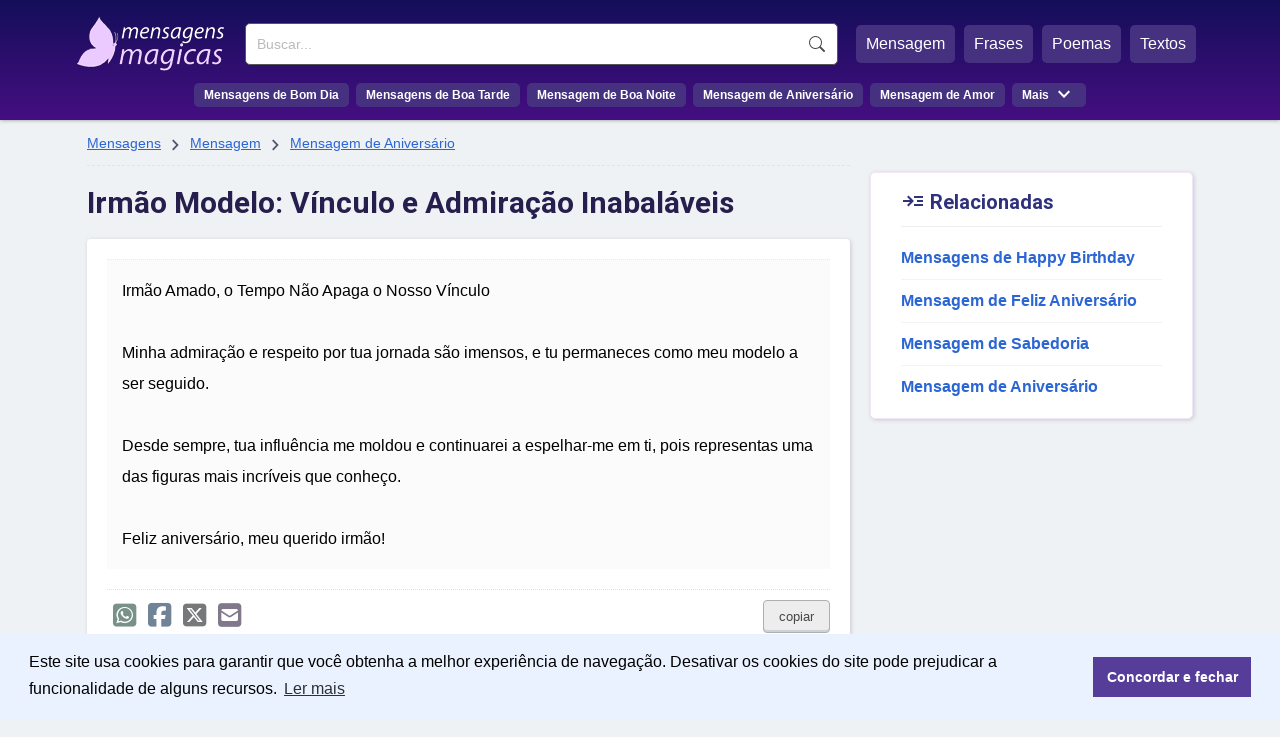

--- FILE ---
content_type: text/html; charset=UTF-8
request_url: https://www.mensagensmagicas.com.br/irmao-modelo-vinculo-admiracao-inabalaveis.html
body_size: 6340
content:
<!doctype html>
<html lang="pt-BR">
<head>
<meta charset="UTF-8" />
<link href="https://static.mensagensmagicas.com/assets/fa/css/fontawesome.min.css" rel="stylesheet" />
<link href="https://static.mensagensmagicas.com/assets/fa/css/brands.min.css" rel="stylesheet" />
<link href="https://static.mensagensmagicas.com/assets/fa/css/solid.min.css" rel="stylesheet" />
<link href="https://fonts.googleapis.com/css2?family=Material+Symbols+Outlined" rel="stylesheet" />
<link href="https://fonts.googleapis.com/css2?family=Roboto:wght@100;300;400;500;700;900&display=swap" rel="stylesheet">
<link rel="stylesheet" href="https://cdn.jsdelivr.net/npm/bootstrap@3.4.1/dist/css/bootstrap.min.css" integrity="sha384-HSMxcRTRxnN+Bdg0JdbxYKrThecOKuH5zCYotlSAcp1+c8xmyTe9GYg1l9a69psu" crossorigin="anonymous">
<link rel="stylesheet" href="https://static.mensagensmagicas.com/css/style.css" type="text/css" />
<link rel="preconnect" href="https://fonts.gstatic.com/" crossorigin="">
<link rel="preconnect" href="https://www.googletagmanager.com">
<link rel="preconnect" href="https://www.google-analytics.com">
<link rel="stylesheet" type="text/css" href="https://cdn.jsdelivr.net/npm/cookieconsent@3/build/cookieconsent.min.css" />
<script src="https://cdn.jsdelivr.net/npm/cookieconsent@3/build/cookieconsent.min.js" data-cfasync="false"></script>
<title>Irmão Modelo: Vínculo e Admiração Inabaláveis</title>
<meta name="description" content="Irmão Amado, o Tempo Não Apaga o Nosso Vínculo Minha admiração e respeito por tua jornada são imensos, e tu permaneces como meu modelo a...">
<link rel="canonical" href="https://www.mensagensmagicas.com.br/irmao-modelo-vinculo-admiracao-inabalaveis.html">
<meta property="og:title" content="Irmão Modelo: Vínculo e Admiração Inabaláveis" />
<meta property="og:type" content="website" />
<meta property="og:url" content="https://www.mensagensmagicas.com.br/irmao-modelo-vinculo-admiracao-inabalaveis.html" />
<meta property="og:image" content="https://static.mensagensmagicas.com/img/layout/mensagensmagicas.jpg" />
<meta property="og:site_name" content="Mensagens Mágicas" />
<meta property="og:description" content="Irmão Amado, o Tempo Não Apaga o Nosso Vínculo Minha admiração e respeito por tua jornada são imensos, e tu permaneces como meu modelo a ser seguido. Desde sempre, tua influência me moldou e continuarei a espelhar-me em ti, pois..." />
<meta property="og:locale" content="pt_BR" />
<meta property="fb:app_id" content="972687801044201">
<link rel="shortcut icon" href="/favicon.ico" type="image/x-icon">
<link rel="icon" href="/favicon.ico" type="image/x-icon">
<link rel="apple-touch-icon" sizes="180x180" href="/apple-touch-icon.png">
<link rel="icon" type="image/png" sizes="32x32" href="/favicon-32x32.png">
<link rel="icon" type="image/png" sizes="16x16" href="/favicon-16x16.png">
<link rel="manifest" href="/site.webmanifest">
<meta name="viewport" content="width=device-width, initial-scale=1.0">
<meta name="robots" content="index,follow">

<script async src="https://pagead2.googlesyndication.com/pagead/js/adsbygoogle.js?client=ca-pub-1419215931203698"
     crossorigin="anonymous"></script>
	 
<!--<script src="https://ajax.googleapis.com/ajax/libs/jquery/1.11.0/jquery.min.js"></script>-->
<!--<script src="https://kit.fontawesome.com/baca506055.js" crossorigin="anonymous"></script>-->


<script>
function openNav() {
	var sfield = document.getElementById("sfield");
	var fmenu = document.getElementById("featured_menu");
	var menu = document.getElementById("menu");
	var menumore = document.getElementsByClassName("menu-more")[0];
	var mmmitems = document.getElementsByClassName("mm-items")[0];
	
	var menuicon = document.getElementsByClassName('menu_icon')[0];

	
	if (menu.getBoundingClientRect().height > 0) {
		sfield.style.display ="";
		menu.style.display ="";
		fmenu.style.display ="";
		menuicon.innerHTML = '☰ MENU';
		
	} else {
		sfield.style.display ="inline-block";
		menu.style.display ="inline-block";
		fmenu.style.display ="inline-block";
		menuicon.innerHTML = 'X FECHAR';
		
	}
	
	/*sfield.setAttribute('id', 'sfield_mob');
	fmenu.setAttribute('id', 'featured_menu_mob');
	menu.setAttribute('id', 'menu_mob');
	menumore.setAttribute('class', 'menu-more-mob');
	mmmitems.setAttribute('class', 'mm-items-mob');*/

	/*sfield.style.display ="block";
	fmenu.style.display="block";
	menu.style.display="block";
	
	fmenu.('li').style.display = 'block';
	menu.querySelectorAll('li').style.display = 'block';*/
	
  //document.getElementById("mySidenav").style.width = "250px";
}

function closeNav() {
  document.getElementById("mySidenav").style.width = "0";
}
</script>
<!-- Google tag (gtag.js) --><script async src="https://www.googletagmanager.com/gtag/js?id=G-J823TJTD27"></script><script>window.dataLayer = window.dataLayer || []; function gtag(){dataLayer.push(arguments);} gtag('js', new Date()); gtag('config', 'G-J823TJTD27');</script>
</head>

<body>
<style>


@media only screen and (max-width: 1140px) {

/*	#featured_menu {
		width:100%;		
		display:none;
	}
	
	#sfield {
		width:100%;
		display:none;
	}

	#menu {
		width:100%;
		display:none;
	}
	.menu_icon {
		display: block;
		position: relative;
		font-size: 28px;
		cursor: pointer;
		color: #fff;
		float: right;
		top: 22px;
		
	}*/
	
	
}

</style>
<header id="top">
<div class="header-layer">
<div id="top-header">
	<span class="menu_icon" onclick="openNav()">☰ MENU</span>
	<div id="logo">
		<a href="/" title="Mensagens | Início" style="display:block"><div class="logo"></div></a>
	</div>
	<div id="menu-wrap">
		<div id="menu-wrap-in">
		<div id="sfield">
		<!--<input name="tcode" id="search_field" type="text" placeholder="Buscar mensagem...">-->
		<!--<button type="button" class="btn btn-link"><span class="glyphicon glyphicon-search"></span></button>-->
		<!--<input id="search_btn" value="Buscar" onclick="go();">-->
		<form action='https://www.mensagensmagicas.com.br/buscar/' method="get">
		<input type="search" name="q" placeholder="Buscar..." required>
		<input name="sf" value="head_search" type="hidden">
		<button type="submit">Buscar</button>
		</form>
		</div>
		<nav id="featured_menu"><ul><li><a href="/mensagem/">Mensagem</a></li> <li><a href="/frases/">Frases</a></li> <li><a href="/poemas/">Poemas</a></li> <li><a href="/textos/">Textos</a></li></ul></nav>
		<nav id="menu">
		<ul><li><a href="/bom-dia/">Mensagens de Bom Dia</a></li> 
		<li><a href="/boa-tarde/">Mensagens de Boa Tarde</a></li> 
		<li><a href="/boa-noite/">Mensagem de Boa Noite</a></li> 
		<li><a href="/aniversario/">Mensagem de Aniversário</a></li> 
		<li><a href="/amor/">Mensagem de Amor</a></li>
		<li class="menu-more"><span>Mais</span> <span class="menu-more-symbol material-symbols-outlined"></span>
		<ul class="mm-items">
		<li><a href="/amigos/">Mensagem para Amigos</a></li>
		<li><a href="/agradecimento/">Mensagem de Agradecimento</a></li>
		<li><a href="/reflexao/">Mensagem de Reflexão</a></li>
		<li><a href="/motivacao/">Mensagem de Motivação</a></li>
		<li><a href="/otimismo/">Mensagem de Otimismo</a></li>
		<li><a href="/carinho/">Mensagem de Carinho</a></li>
		</ul>
		</nav>
		</div>
	</div>
</div>


<div style="clear:both"></div>

</header>

<script>
function page_search() {
	var search_text = document.querySelector('#header_search').value;
	
	if (search_text !== '') {
		async function postData() {
			return new Promise(resolve => {
				var link = 'https://www.mensagensmagicas.com.br/search.php?r=header_search';
				var xhr = new XMLHttpRequest();         
				xhr.open('POST',link , true);
				xhr.setRequestHeader('Content-Type', 'application/json; charset=UTF-8');           
				var sir = setInterval(() => {             
					if (xhr.readyState === 4 && xhr.status === 200) {                 
						/*var res = JSON.parse(xhr.response);                 
						console.log(res);*/
						response = xhr.response;
						if (response != '') {
							clearInterval(sir);                     
							resolve(response);
							//getDivId.querySelector('#response').innerHTML = response;
						}             
					}           
				}, 100);                       
				xhr.send(JSON.stringify(search_text));     
			}); 
		} postData();
	}
}
</script><main>
	<article id="left_block">
		<header>
		<nav class="breadcrumbs" aria-label="Breadcrumb"><a href="/">Mensagens</a> <span class="menu-more-symbol material-symbols-outlined breadsymbol">&#xe5cc;</span> <a href=/mensagem/>Mensagem</a> <span class="menu-more-symbol material-symbols-outlined breadsymbol">&#xe5cc;</span> <a href=/aniversario/>Mensagem de Aniversário</a></nav><h1>Irmão Modelo: Vínculo e Admiração Inabaláveis</h1>
		</header>
		<section class="content">
		<div class="message" style="padding-top: 20px;">
		<div class="msg-content-wrap"><div id="msg-171773" style="border-top: none;" class="msg-content ct-4 pg-sing ps-main" data-url="https://www.mensagensmagicas.com.br/irmao-modelo-vinculo-admiracao-inabalaveis.html">Irmão Amado, o Tempo Não Apaga o Nosso Vínculo<br><br>
Minha admiração e respeito por tua jornada são imensos, e tu permaneces como meu modelo a ser seguido.<br><br>
Desde sempre, tua influência me moldou e continuarei a espelhar-me em ti, pois representas uma das figuras mais incríveis que conheço.<br><br>
Feliz aniversário, meu querido irmão!</div></div>		<div class="social"><div class="icons"><button title="Compartilhar | WhatsApp" class="social-btn fa-brands fa-square-whatsapp"></button><button title="Compartilhar | Facebook" class="social-btn fa-brands fa-square-facebook"></button><button title="Compartilhar | X/Twitter" class="social-btn fa-brands fa-square-x-twitter"></button><button title="Enviar por e-mail" class="social-btn fa-solid fa-square-envelope"></button></div><div class="copy-btn"><button title="Copiar Texto" id="bt-171773">copiar</button></div></div>
		</div>
		<p style="margin-top:30px;color: #261e4d;font-size: 10pt;border-bottom: 1px dotted #b7bec3;padding-bottom: 5px;display: block;">MENSAGENS RELACIONADAS</p><div class="message"><h2 class="msg-title"><a href="/feliz-aniversario-celebracao-orgulho-irmao-amado.html">Feliz Aniversário: Celebração e Orgulho do Irmão Amado</a></h2><div class="msg-content-wrap"><div id="msg-170513" class="msg-content ct-4 pg-sing ps-main" data-url="https://www.mensagensmagicas.com.br/feliz-aniversario-celebracao-orgulho-irmao-amado.html">Meu irmão caçula, meu irmão amado, que a vida sempre caminhe ao seu lado e que a alegria jamais se distancie. Felicitações por mais um ciclo repleto de descobertas e sorrisos!<br><br>Sinto orgulho de você e do significado que tem para mim. Mais que irmão, és uma pessoa incrivelmente especial e altruísta. Um ser que amarei para sempre.<br><br>É momento de festejar, então solte-se e celebre, dance, declare ao mundo sua felicidade e brilho. Confesso que isso me traz tranquilidade e um sorriso imenso na alma.<br><br>Feliz aniversário, meu irmão.</div></div><div class="social"><div class="icons"><button title="Compartilhar | WhatsApp" class="social-btn fa-brands fa-square-whatsapp"></button><button title="Compartilhar | Facebook" class="social-btn fa-brands fa-square-facebook"></button><button title="Compartilhar | X/Twitter" class="social-btn fa-brands fa-square-x-twitter"></button><button title="Enviar por e-mail" class="social-btn fa-solid fa-square-envelope"></button></div><div class="copy-btn"><button title="Copiar Texto" id="bt-170513">copiar</button></div></div></div><div class="message"><h2 class="msg-title"><a href="/comemorando-aniversario-melhor-irmao.html">Comemorando o Aniversário do Melhor Irmão</a></h2><div class="msg-content-wrap"><div id="msg-169349" class="msg-content ct-4 pg-sing ps-main" data-url="https://www.mensagensmagicas.com.br/comemorando-aniversario-melhor-irmao.html">Fui agraciada com o irmão mais incrível deste mundo, e isso me faz sentir gratidão a cada amanhecer. Hoje, porém, minha gratidão se multiplica, pois é o dia em que você soma mais um ano à sua jornada. <br><br>Parabéns, querido irmão! Rogo ao Senhor que seu dia transborde de felicidade e que sua existência seja repleta de conquistas. Desejo que nosso vínculo fraterno se intensifique com o passar dos anos. <br><br>Muitos vivas e alegrias sem fim, irmão! Meu coração transborda de amor por você.</div></div><div class="social"><div class="icons"><button title="Compartilhar | WhatsApp" class="social-btn fa-brands fa-square-whatsapp"></button><button title="Compartilhar | Facebook" class="social-btn fa-brands fa-square-facebook"></button><button title="Compartilhar | X/Twitter" class="social-btn fa-brands fa-square-x-twitter"></button><button title="Enviar por e-mail" class="social-btn fa-solid fa-square-envelope"></button></div><div class="copy-btn"><button title="Copiar Texto" id="bt-169349">copiar</button></div></div></div><div class="message"><h2 class="msg-title"><a href="/abraco-palavras-aniversario.html">Abraço em Palavras no Seu Aniversário</a></h2><div class="msg-content-wrap"><div id="msg-171271" class="msg-content ct-4 pg-sing ps-main" data-url="https://www.mensagensmagicas.com.br/abraco-palavras-aniversario.html">Meu amado e generoso irmão mais velho, hoje desejo te ofertar palavras verdadeiras vindas diretamente do meu coração. Que seu aniversário seja repleto de alegria junto àqueles que te fazem sorrir. Felicitações, querido irmão!<br><br>Talvez eu nunca tenha expressado, mas desde minhas mais antigas memórias, meu desejo é espelhar-me em você. É uma admiração quase oculta, contudo intensa, extremamente intensa. Cada passo seu, cada movimento, tudo o que você realiza serve de inspiração para mim.<br><br>Possivelmente, por ser meu irmão mais velho, não sei ao certo, mas sinceramente, eu te adoro com toda a essência do meu ser. Por isso, estou na torcida para que hoje e para sempre, você encontre paz e sinta-se pleno com tudo ao seu redor.<br><br>Feliz aniversário, meu irmão!<br>
Um abraço apertado e cheio de sentimento.</div></div><div class="social"><div class="icons"><button title="Compartilhar | WhatsApp" class="social-btn fa-brands fa-square-whatsapp"></button><button title="Compartilhar | Facebook" class="social-btn fa-brands fa-square-facebook"></button><button title="Compartilhar | X/Twitter" class="social-btn fa-brands fa-square-x-twitter"></button><button title="Enviar por e-mail" class="social-btn fa-solid fa-square-envelope"></button></div><div class="copy-btn"><button title="Copiar Texto" id="bt-171271">copiar</button></div></div></div><div class="message"><h2 class="msg-title"><a href="/feliz-aniversario-irmao-querido-jubilo-uniao.html">Feliz Aniversário, Irmão Querido: Júbilo e União</a></h2><div class="msg-content-wrap"><div id="msg-171858" class="msg-content ct-4 pg-sing ps-main" data-url="https://www.mensagensmagicas.com.br/feliz-aniversario-irmao-querido-jubilo-uniao.html">Parabéns, meu querido irmão, por mais um ciclo que se completa. Tenho por ti um carinho imenso, meu irmão mais velho, e não há nada que eu não fizesse por você. Que sua caminhada seja repleta de júbilo e felicidade ilimitada. <br><br>É um alívio imenso sentir sua presença todos os dias, partilhar da mesma essência, sermos irmãos para sempre. Sinto orgulho e uma admiração profunda por ti, meu mano.<br><br>Desejo que a vida te brinde com sorrisos na mesma medida em que seus sonhos se concretizam. E que continue a envelhecer com essa graça, mantendo-se sempre jovial e esperançoso. Feliz aniversário, irmão!</div></div><div class="social"><div class="icons"><button title="Compartilhar | WhatsApp" class="social-btn fa-brands fa-square-whatsapp"></button><button title="Compartilhar | Facebook" class="social-btn fa-brands fa-square-facebook"></button><button title="Compartilhar | X/Twitter" class="social-btn fa-brands fa-square-x-twitter"></button><button title="Enviar por e-mail" class="social-btn fa-solid fa-square-envelope"></button></div><div class="copy-btn"><button title="Copiar Texto" id="bt-171858">copiar</button></div></div></div><div class="message"><h2 class="msg-title"><a href="/homenagem-exemplo-irmao.html">Homenagem ao Meu Exemplo de Irmão</a></h2><div class="msg-content-wrap"><div id="msg-171715" class="msg-content ct-4 pg-sing ps-main" data-url="https://www.mensagensmagicas.com.br/homenagem-exemplo-irmao.html">Como expressar o que sinto por esse aniversariante? Você transcende a definição de irmão mais velho, pois é o meu maior modelo a seguir. Em cada momento de necessidade, sua presença era minha certeza, e faltam-me palavras para expressar minha gratidão por tudo o que já realizou em meu favor.<br><br>Meu desejo é que seu dia transborde felicidade, pois é merecedor de todas as coisas maravilhosas. Tenha certeza de que estarei sempre aqui para você, assim como você inúmeras vezes esteve comigo. Que a felicidade seja sua companheira constante, meu amado irmão, hoje e em todos os dias que virão.<br><br>Parabéns pelo seu dia!</div></div><div class="social"><div class="icons"><button title="Compartilhar | WhatsApp" class="social-btn fa-brands fa-square-whatsapp"></button><button title="Compartilhar | Facebook" class="social-btn fa-brands fa-square-facebook"></button><button title="Compartilhar | X/Twitter" class="social-btn fa-brands fa-square-x-twitter"></button><button title="Enviar por e-mail" class="social-btn fa-solid fa-square-envelope"></button></div><div class="copy-btn"><button title="Copiar Texto" id="bt-171715">copiar</button></div></div></div>		</section>
	</article>

	<section id="sidewid">
	
	<div class="popcats"><p><span style="top:5px;" class="popicon material-symbols-outlined">&#xef6d;</span> Relacionadas</p>
		<hr style="margin-top:0">
		<ul><li><a href="/happy-birthday/">Mensagens de Happy Birthday</a></li><li><a href="/mensagem-feliz-aniversario/">Mensagem de Feliz Aniversário</a></li><li><a href="/mensagem-sabedoria/">Mensagem de Sabedoria</a></li><li><a href="/aniversario/">Mensagem de Aniversário</a></li>
		</ul>
		</div>		
	</section>
	
</main>
<script>
let socialBtns = document.querySelectorAll(".social button");
let optsArr = {};
optsArr[0] = {};
socialBtns.forEach(function(btn) {
	btn.addEventListener("click", function() {
		classEl = this.className;
		
		message = this.closest('.message');
		console.log(message);
		messageCt = message.querySelector('.msg-content');
		dataUrl = messageCt.getAttribute('data-url');
		dataRefId = messageCt.id;
		dataRefCl = messageCt.className;
		dataRefClSp = dataRefCl.split(' ');
		dataRefCt = dataRefClSp[1];
		dataPg = dataRefClSp[2];
		dataPs = dataRefClSp[3];

		if (classEl.indexOf('social-btn') != -1) {
			action = 'share';
			dataTitle = '';
			dataTxt = '';
						
			if (typeof message.querySelectorAll('.msg-title')[0] !== 'undefined') {
				dataTitle = message.querySelectorAll('.msg-title')[0].innerText;
			} else {
				dataTitle = document.querySelector('h1').innerText;				
			}
			if (typeof message.querySelectorAll('.msg-content')[0] !== 'undefined') {
				dataTxt = message.querySelectorAll('.msg-content')[0].innerHTML;
				dataTxt = dataTxt.replace(/(<br>)/g, '%0D%0A');
			}
			//dataId = this.closest('div.message').querySelector('.msg-content').getAttribute('data-url');
			//dataUrl = this.closest('div.message').querySelector('.msg-content').getAttribute('data-url');

			if (classEl.indexOf('whatsapp') != -1) {
				window.open('https://api.whatsapp.com/send?text='+dataUrl);
			}
			if (classEl.indexOf('facebook') != -1) {
				window.open('https://www.facebook.com/sharer/sharer.php?u='+dataUrl);
			}
			if (classEl.indexOf('twitter') != -1) {
				
				dataTxtShort = dataTxt.slice(0, 150) + ' (...)';

				window.open('https://twitter.com/intent/tweet?url='+dataUrl+'&text='+dataTxtShort);
			}
			if (classEl.indexOf('envelope') != -1) {
				window.open('mailto:?subject='+dataTitle+'&body='+dataTxt +'%0D%0A%0D%0A'+ dataUrl+'%0D%0A%0D%0A');
			}
		} else if (classEl.indexOf('copytxt') != 1) {
			action = 'copy';
			var id = this.id;
			//console.log(id);
			//var msgid = 'msg-' + id;
			var r = document.createRange();
			r.selectNode(document.getElementById(dataRefId));
			window.getSelection().removeAllRanges();
			window.getSelection().addRange(r);
			try {
				document.execCommand('copy');
				window.getSelection().removeAllRanges();
				//console.log('Copied: ' + r);
				btn = document.getElementById(id);
				btn.setAttribute('class','copied');
				btn.innerText = 'copiado!';
				
			} catch (err) {
				btn.innerText = 'erro!';
				//console.log('Unable to copy!');
			}

			setTimeout (function(){
				document.querySelectorAll('.copied').forEach(element => {
					element.innerText = 'copiar';
					element.removeAttribute('class');
				});
			}, 5000);
		}
		
		if (typeof action !== 'undefined') {
			//ctId = document.querySelector('.content').id;
			optsArr[0]['source'] = 'social';
			optsArr[0]['act'] = action;
			optsArr[0]['ms'] = parseInt(dataRefId.replace('msg-',''));
			optsArr[0]['ct'] = parseInt(dataRefCt.replace('ct-',''));
			optsArr[0]['pg'] = dataPg;
			optsArr[0]['ps'] = dataPs;

			return new Promise(resolve => {
				var link = 'https://www.mensagensmagicas.com.br/getdata.php';
				var xhr = new XMLHttpRequest();
				xhr.open('POST', link, true);
				xhr.setRequestHeader('Content-Type', 'application/json; charset=UTF-8');
				xhr.send(JSON.stringify(optsArr));
			});
			
		}
		
	});
});

</script>
		
<script type="module">
(async () => {
	if ('loading' in HTMLImageElement.prototype) {
		const images = document.querySelectorAll('img[loading="lazy"]');
		images.forEach(img => {
		img.src = img.dataset.src;
		});
	} else {
		const lazySizesCdn = await import('https://cdnjs.cloudflare.com/ajax/libs/lazysizes/5.3.2/lazysizes.min.js');
		lazySizes.init();	
	}
})();

window.cookieconsent.initialise({
  "palette": {
    "popup": {
      "background": "#eaf2ff",
      "text": "#000000"
    },
    "button": {
      "background": "#563d99",
      "text": "#ffffff"
    }
  },
  "content": {
    "message": "Este site usa cookies para garantir que você obtenha a melhor experiência de navegação. Desativar os cookies do site pode prejudicar a funcionalidade de alguns recursos.",
    "dismiss": "Concordar e fechar",
    "link": "Ler mais",
    "href": "https://www.mensagensmagicas.com.br/politica-de-privacidade/"
  }
});
</script>
<footer id="main_footer"><div class="general_footer"><div class="footer_align"><nav class="fixed_footer_links"><ul><li><a href="https://www.mensagensmagicas.com.br/politica-de-privacidade/">Política de Privacidade</a></li><li><a href="https://www.mensagensmagicas.com.br/sobre/">Sobre Mensagens Mágicas</a></li></ul></nav><div class="copyright">© 2022 | mensagensmagicas.com.br</div></div></div></footer>


</body>
</html>


--- FILE ---
content_type: text/html; charset=utf-8
request_url: https://www.google.com/recaptcha/api2/aframe
body_size: 268
content:
<!DOCTYPE HTML><html><head><meta http-equiv="content-type" content="text/html; charset=UTF-8"></head><body><script nonce="VOkI2fyTfvxKrW_xxgO4oA">/** Anti-fraud and anti-abuse applications only. See google.com/recaptcha */ try{var clients={'sodar':'https://pagead2.googlesyndication.com/pagead/sodar?'};window.addEventListener("message",function(a){try{if(a.source===window.parent){var b=JSON.parse(a.data);var c=clients[b['id']];if(c){var d=document.createElement('img');d.src=c+b['params']+'&rc='+(localStorage.getItem("rc::a")?sessionStorage.getItem("rc::b"):"");window.document.body.appendChild(d);sessionStorage.setItem("rc::e",parseInt(sessionStorage.getItem("rc::e")||0)+1);localStorage.setItem("rc::h",'1769765062554');}}}catch(b){}});window.parent.postMessage("_grecaptcha_ready", "*");}catch(b){}</script></body></html>

--- FILE ---
content_type: text/css
request_url: https://static.mensagensmagicas.com/css/style.css
body_size: 5987
content:

body {
	z-index:1;
	/*font-family: 'Roboto', sans-serif;*/
	font-family: Rubik,Helvetica,Arial,sans-serif;
	padding: 0;
	margin: 0;
	background: #eff2f4;
	/*height:100%;*/
	color:#000;
}

a {
color:#2c66d4;
}

header#top {
width:100%;
height:120px;
padding-top:5px;
background-color: #fff;
background: linear-gradient(#140f5a, #450e81);
box-shadow: 0 0 4px 0 #8c8c8c;
-webkit-box-shadow: 0 0 4px 0 #8c8c8c;
-moz-box-shadow: 0 0 4px 0 #8c8c8c;
}

main {
	max-width: 1140px;
	margin: 0 auto 0 auto;
	padding: 7px 17px;
	min-height: calc(100vh - 180px);
}

article h1 {
	font-size: 30px !important;
	font-weight: 700;
	color:#261e4d;
}

h1, h2, h3, h4, h5, h6, p {
    font-family: 'Roboto', sans-serif;
}

br {
 /*  margin: 10px 0;
   display: block;
   content: " ";*/
}


table {
    margin: 1.75rem 0;
    width: 100%;
    border: none;
    table-layout: auto;
    border-spacing: 0;
    border-collapse: collapse;
}

th {
    background: #0000000d;
}
td {
    font-weight: normal;
    text-align: initial;
	padding: 0.4em 0.6em;
    border: 1px solid;
    border-color: #0000001a;
	
}

main#full {
	width: 100%;
	max-width:100%;
	padding:0;
	background: #fff;
	min-height:800px
}
.home_headerline {
    background: linear-gradient(#3d0081, #340f5c);
	padding:6px;
	display:block
	
}

.home_intro_block {
	margin-left:auto;
	margin-right:auto;
	max-width:1000px;
}

.home_intro_l {
	color:#093355;
	text-align:left;
	margin:60px 0 60px 0;
	width: 30%;
	margin-right:45px;
	text-align:left;
	display:inline-block;
}

.home_intro_c {
	color:#093355;
	text-align:center;
	margin:60px 0 60px 0;
	width: 30%;
	margin-right:45px;	
	text-align:left;
	display:inline-block;

}

.home_intro_r {
	color:#093355;
	text-align:center;
	margin:60px 0 60px 0;
	width: 30%;
	text-align:left;
	display:inline-block;

}

.home_intro h1 {
	font-size:36px;
}
.home_intro p {
    font-size: 15px;
    font-weight: 500;
	font-style: italic;

}
.home_search {
	width:100%;
	min-height: 400px;
	height:45vh;
    background: linear-gradient(#140f5a, #450e81);
	box-shadow: 4px 10px 15px -10px #450e81;
	-webkit-box-shadow: 4px 10px 15px -10px #450e81;
	-moz-box-shadow: 4px 10px 15px -10px #450e81;	
	text-align:center
	
}
.home_search_contents {
	margin: 0 auto 0 auto;
	max-width: 1000px;
	text-align:left;
	position:relative;
	top:23%;
	top:11vh;
}
.home_logo {
		display:block;
		margin-bottom:13px;
		margin-left:-10px;
}
#home_search_field {
	text-align: left;
	padding-left:20px;
    font-size: 13pt;
	color:#000;
    border: 1px solid rgba(0, 0, 0, 0.4);
    border-color: #147a86;
    border-radius: 4px;
    background: #f4fcfd;
    height: 46px;
    width: 90%;
}

#home_search_btn {
	max-width: 48px;
    font-size: 30px;
	font-weight:bold;
	vertical-align:top;
    /*padding: 0px 14px;*/
	height: 45px;
    border: 1px solid rgba(0, 0, 0, 0.2);
    border-color: #fccf00;
    background-color: #d0af0a;
    background: linear-gradient(#d2640e, #d0af0a);
    color: #fff;
    border-radius: 4px;
	text-align:center;
}

#home_search_btn:hover {
    cursor: pointer;
    background-color: #bb9e0d;
    background: linear-gradient(#ea7a22, #bb9e0d);
}

.home_links {
	color:#fff;
	font-size:13pt;
	margin-top:25px;
}

.home_links a{
	color:#fff;

}

.home_links li {
	display:inline-block;
	padding: 5px 10px;
    background: #463181;
    border-radius: 5px;
}

.home_links li:not(:last-child) {
	margin-right:20px;
}

.home_links_bt {
	font-size:13.5pt;
	margin-top:25px;
}

.home_links_bt li a {
	margin: 6px 0;
    display: block;
    padding-right: 10px;
    padding: 10px 0 7px 0;
}

.home_links_bt li {
	list-style:none;
    border-top: 1px dotted #d8d7eb;
    width: 90%;	
}

.home_intro_block h2 {
	padding-top:20px;
	font-size:18pt;
	color: #221172;
}


.header-layer {
max-width:1140px;
text-align:center;	
margin-left:auto;
margin-right:auto;
}



#logo {
	display:inline-block;
	text-align:left;
	width: 15%;
	float:left;	
	z-index: 1;
    position: relative;
}

.logo {
	background: url("https://static.mensagensmagicas.com/img/layout/mm_logo_3.png") no-repeat;
	width:170px;
	height:59px;
	background-size: 170px 59px;
	/*margin: 13px 0px 14px 0px;*/
	display:inline-block;
	position:relative;
	top:9px;
}


#sfield {
	display:inline-block;
	z-index:10;
	/*width: 57%;*/
	width: 52%;
	position:relative;
	text-align:left;
	bottom:13px;
}

#top-header {
	
/*border-bottom: 1px solid #4e2d95;*/
}

#alterMenu {
display: none;
z-index:99999;
}

.header_small {
z-index:9999;
display:none;
position:fixed;
top:0;
width:100%;
background-color: #fff;
position:fixed;
margin-left:auto;
margin-right:auto;
box-shadow: 0 0 4px 0 #8c8c8c;
-webkit-box-shadow: 0 0 4px 0 #8c8c8c;
-moz-box-shadow: 0 0 4px 0 #8c8c8c;
}

#search_field {
    text-align: center;
    font-size: 13pt;
	color:#000;
    border: 1px solid rgba(0, 0, 0, 0.4);
    border-color: #147a86;
    border-radius: 4px;
    background: #f4fcfd;
    height: 39px;
    width: 80%;
}
.btn-link a{
	color:#fff !important;
}
.glyphicon-search {
	color:#fff !important;
}


.container {
  display: flex;
  flex-direction: column;
  justify-content: center;
  align-items: stretch;
}

form {
  color: #555;
  display: flex;
  padding: 2px;
  border: 1px solid currentColor;
  border-radius: 5px;
  margin: 0 0 0px;
  background:#fff
}

input[type="search"] {
  width:100%;
  border: none;
  background: transparent;
  margin: 0;
  padding: 7px 8px;
  font-size: 14px;
  color: inherit;
  border: 1px solid transparent;
  border-radius: inherit;
  
}

input[type="search"]::placeholder {
  color: #bbb;
}

button[type="submit"] {
  text-indent: -999px;
  overflow: hidden;
  width: 40px;
  padding: 0;
  margin: 0;
  border: 1px solid transparent;
  border-radius: inherit;
  background: transparent url("data:image/svg+xml,%3Csvg xmlns='http://www.w3.org/2000/svg' width='16' height='16' class='bi bi-search' viewBox='0 0 16 16'%3E%3Cpath d='M11.742 10.344a6.5 6.5 0 1 0-1.397 1.398h-.001c.03.04.062.078.098.115l3.85 3.85a1 1 0 0 0 1.415-1.414l-3.85-3.85a1.007 1.007 0 0 0-.115-.1zM12 6.5a5.5 5.5 0 1 1-11 0 5.5 5.5 0 0 1 11 0z'%3E%3C/path%3E%3C/svg%3E") no-repeat center;
  cursor: pointer;
  opacity: 0.7;
}

button[type="submit"]:hover {
  opacity: 1;
}

button[type="submit"]:focus,
input[type="search"]:focus {
  box-shadow: 0 0 3px 0 #1183d6;
  border-color: #1183d6;
  outline: none;
}

#search_btn:hover {
    cursor: pointer;
    background-color: #bb9e0d;
    background: linear-gradient(#ea7a22, #bb9e0d);
}

#search_btn {
	width: 100px;
    font-size: 16px;
    font-weight: normal;
	vertical-align: top;	
    padding: 0px 14px;
	height: 38px;
    border: 1px solid rgba(0, 0, 0, 0.2);
    border-color: #8a78d9;
    background-color: #825daf;
    background: linear-gradient(#825daf, #825daf);
    color: #fff;
    border-radius: 4px;
	text-align:center;
}

#home_section {
margin-top:4px;	
padding:40px 0 40px 0;
color:#404040;
background: #fff;

}

#intro_field {
    text-align: left;
	padding-left:20px;
	color:#000;
    border: 1px solid rgba(0, 0, 0, 0.4);
    border-color: #157795;
	box-shadow: 0px 13px 15px -10px #adadad;
	-webkit-box-shadow: 0px 13px 15px -10px #adadad;
	-moz-box-shadow: 0px 13px 15px -10px #adadad;	
    border-radius: 4px;
    background: #fff;
    height: 54px;
    width: 98%;
}

.intro_section {
	margin-left:auto;
	margin-right:auto;
}

.intro_section p {
    font-size: 16px;
    font-style: italic;
    font-weight: 500;
}

.intro-left{
	display:inline-block;
	width:62%;
	padding:0 100px;
}

.intro-left h1 {
	color:#205868;
	font-size:34px;
	
}


.intro-right{
	display:inline-block;	
	width:36%;
	padding:0 50px;

}

p {
/*margin-top:1em;
margin-bottom:1.5em;*/
}

dl, ol, ul {
    margin-top: 0;
    margin-bottom: 1rem;
}

ul, ol {
	padding:0;
	margin:0;
}

hr {
/*border: 0.5px solid #dcd2d2;
margin-top:0px !important;
margin-left:auto;
margin-right:auto;
clear:both;*/
	
}

h1 {
display:block;
font-weight:bold;
margin-top:0.67em;
margin-bottom:0em;
line-height:1.1em;
}


h2.msg-title {
    font-weight: bold;
    font-size: 1.15em;
	line-height:1.4em;
	padding:10px;
	/*border-left: 1px solid #d3d3d3;
	border-top: 1px solid #d3d3d3;
	background: #f9f7ff;*/
	
}

.msg-content-wrap {
	padding:15px 15px;
	font-size:12pt;
	border-top: 1px dotted #e9e9e9;
    background: #fbfbfb;
	
}

.message {
	background: #fff;
	padding: 1px 20px 0px 20px;
	margin:20px 0;
	-webkit-box-shadow: 1px 1px 4px 0 #cac7d5;
    border-radius: 4px;
	
}

.paginate {
	width:100%;
	font-size:15pt;
}

.paginate>li {
    position: relative;
    float: left;
    padding: 6px 13px;
    margin-left: -1px;
    line-height: 1.42857143;
    background-color: #fff;
    border: 1px solid #e0d9e5;
}

.paginate>li.active {
	color:#fff;
    background-color: #2e106e;
    padding: 6px 13px;
	margin-left: -1px;
    line-height: 1.42857143;	
	
}
.paginate li a {
	color:#3526a5;
    text-decoration: none;	
}

.pagination>li>a:hover, .pagination>li>a:focus {
    background-color: #ede5f7;
	color:#5426a5;
}


.pagination>li>a {
	color:#5426a5;
	margin-right:3px;

}

.pagination>.active>span {
	color:#fff;
    background-color: #10216e;
	border: 1px solid #e0d9e5;	
	margin-right:3px;

	
}

.pagination>.active>span:focus, .pagination>.active>span:hover {
    background-color: #2e106e;
	border: 1px solid #e0d9e5;	
}


#left_block {
	/*width: 71.5%;*/
	width: 69%;
	padding: 0px 0px;
	display:inline-block;
}

#sidewid {
	width: 30.5%;
	float:right;
	display:inline-table;
	padding: 10px 0 0 10px;
	font-size:12pt;
	font-weight:bold;
	margin-top: 35px;

}

#sidewid ul{
	list-style-type: none;	
}
#sidewid li:not(:last-child){
	border-bottom: 1px solid #f3f2f5;	
}

#sidewid a{
	color:#2c66d4;
	margin: 10px 0;
    display: block;	
}

.question_info {
	margin:7px;
	color: #525252;
	font-size:15px	
}

.question_info .cat {
	padding:3px 10px;
	background: #576c74;
	color:#fff;
	font-size:14px;
    border-radius: 3px;	
}

.question_ratings {
	margin:7px;
	color: #3a3a3a;
	font-size:16pt	
}

.question_ratings .glyphicon-star {
	font-size:17pt;
    border-color: #fccf00;
    color: #d09b0b;	
}

.content {
	font-size:13pt;
	line-height:1.8em;
	text-align:left
}

.content a {
	/*color: #3c388d;*/
	/*color: #472cd4;*/
	text-decoration:underline;
}

.content ul, ol {
	padding-left:30px;
	margin:0;
}
.full_reply {
	display:block;
	margin:15px 0;
}

.full_reply .glyphicon-new-window {
	font-size:13pt;	
}

p.spacing {
	margin:0;
	/*margin-top:0;
	margin-bottom:1.8em;*/
	
}

.light_section {
	font-size:16pt;
	margin:20px 0;
	background: #fff;
    padding: 10px 40px;
    -webkit-box-shadow: 1px 1px 4px 0 #cac7d5;
    border-radius: 4px;
}

.light_section ul.bottom_border {
	list-style-type: none;
}

.bottom_border p {
	border-bottom: 1px solid #d1cfcf;
	width:100%;
	padding:0 0 20px 0;
}

.light_section i {
	font-size:20pt;
	vertical-align:top;
	padding: 0 10px;
}

.light_section .privacy_content li{
	margin-left:40px;

}

.privacy_content {
	font-size:14pt;	
}


#main_footer {
    width: 100%;
	margin-top:40px;
	clear: both;
}

#main_footer a{
	color:#fff;	
	font-size:10pt;	
}

#main_footer li {
	padding:0px 20px;
}

.footer_align {
    max-width: 1100px;
	margin: 0 auto 0 auto;
}

.fixed_footer {
    width:100%;
    background: linear-gradient(#1b0e60, #1b0e60);	
    height: 60px;
    position: fixed;
    bottom: 0;
    margin: 0;
	
}


.fixed_footer li {
	margin-right:0px;
	display:inline-block;
}

.fixed_footer_links {
	text-align:left;
	width:60%;
	display:inline-block;
	position:relative;
	top:20px;
}

.general_footer {
    width:100%;
    background: linear-gradient(#1b0e60, #1b0e60);	
    height: 60px;
    bottom: 0;
    margin: 0;
}

.general_footer li {
	margin-right:0px;
	display:inline-block;
}

.general_footer_links {
	text-align:left;
	width:49.5%;
	display:inline-block;
	position:relative;
	top:20px;
}

.copyright {
	width:39.5%;
	text-align:right; 
	display:inline-block;
	position:relative;
	top:20px;
	color:#fff
}

#responsive_menu {
	display: none;
}

.sidenav {
  height: 100%;
  width: 0;
  position: fixed;
  z-index: 1;
  top: 0;
  right: 0;
  background-color: #563d99;
  overflow-x: hidden;
  transition: 0.5s;
  padding-top: 60px;
  text-align:left;
}

.sidenav a {
  padding: 8px 8px 8px 32px;
  text-decoration: none;
  font-size: 18px;
  color: #fff;
  display: block;
  transition: 0.3s;
}

.sidenav a:hover {
  color: #f1f1f1;
}

.sidenav .closebtn {
  position: absolute;
  top: 0;
  right: 25px;
  font-size: 36px;
  margin-left: 50px;
}

/* Cat Finder */

.adv_select {
    width: 100%;
    position: relative;
    display: inline-block;
    padding: 0 15px;	
}
#in-search {
	position: relative;
	margin-top:20px;
    background: #e2e0eb;
    padding: 15px 30px 30px 30px;
    border: 1px solid #cacad3;
    border-radius: 5px;
    box-shadow: 1px 1px 15px 0 #cac7d5;
    -webkit-box-shadow: 1px 1px 4px 0 #cac7d5;
}
#in-search label {
	font-size: 8.5pt;
    color: #25293e;
    font-weight: normal;
}
#in-search form {
    border: 1px solid #b9b8c9;
    border-radius: 5px;
}
#in-search input {
    padding: 8px 10px;
    font-size: 12pt;
}
#in-search ul{
	margin:0;
}
.cntr {
	position: relative;
}

.sbox {
    position: absolute;
	z-index: 2;
    overflow: scroll;
	overflow-x: hidden;
    width: 100%;
    max-height: 400px;
    display: none;
    background: #fff;
    font-size: 13pt;
	border: 1px solid #e3e0ee;
}

.sbox ul{
	/*padding:10px;*/
}

.autocomplete li {
    cursor: pointer;
    border-bottom: 1px dotted #e0e6ee;
}

.autocomplete a {
	display:block;
	padding: 10px 10px 10px 20px;
	text-decoration:none;
}

.autocomplete li:hover {
	background:#3c388d;
	color:#fff;
}
.autocomplete li:hover a{
	color:#fff;
}
.loading_spinner {
	display:none;
    z-index: 1;
    text-align: center;
    position: absolute;
	left: 50%;
    top: 50%;
    transform: translate(-50%, -50%);
}

/* End Cat Finder */


/* Message Filter */

#in-filter {
	width: 100%;
    display: block;
    margin: 10px 0;
	background: #fbfbfb;
    margin-top: 20px;
    margin-bottom: -10px;
    border-radius: 4px;
    padding: 5px;
    border: 1px solid #d1d1d1;
    -webkit-box-shadow: 1px 1px 4px 0 #cac7d5;
}

#in-filter label {
	font-weight:normal;
	font-size:8.5pt;
}

.selfilter {
	font-size: 12pt;
    border-radius: 5px;
    padding: 5px 10px;
    border: 1px solid #afafaf;
}

.textopts {
	width:25%;
	display:inline-block;
}

.resultopts {
	width:40%;
	display:inline-block;
}
.filter-btn {
	width: 33%;
    display: inline-block;
    text-align: right;
}

.filter-btn button {
    background: #efefef;
    font-size: 9pt;
    position: relative;
    bottom: 7px;
    border: 1px solid #afafaf;
    padding: 10px 30px;
    border-radius: 3px;
    color: #000000;
    -webkit-box-shadow: rgb(35 56 66 / 0%) 0 0px 2px, rgb(35 63 66 / 0%) 0 0px 0px 0px, rgb(58 103 111 / 20%) 0 -2px 0 inset;
    box-shadow: rgb(35 56 66 / 0%) 0 0px 2px, rgb(35 63 66 / 0%) 0 0px 0px 0px, rgb(58 103 111 / 20%) 0 -2px 0 inset;
}

.filter-btn button:hover{
    background: #e1e8ed;
}

.filterwrap {
	background: #fbfbfb;
    padding: 7px 10px 7px 25px;
}

/* End Message Filter */

.popcats {
	margin-bottom: 20px;
    margin-left: 4px;
    padding-left: 15px;
    list-style-type: none;
    background: #ffffff;
    padding: 12px 30px 10px 30px;
    border: 1px solid #efe7f7;
    border-radius: 5px;
    box-shadow: 1px 1px 15px 0 #cac7d5;
    -webkit-box-shadow: 1px 1px 4px 0 #cac7d5;
}

.popcats p {
	font-weight: bold;
    font-size: 15pt;
    color: #2f317d;
}

.popicon {
	position: relative;
    top: 3px;
}

.social {
	margin-top: 20px;
    border-top: 1px dotted#e1e1e1;
    display: block;
}

.copy-btn button {
	margin: 10px 0;
    font-size: 10pt;
	background: #ededed;
    border: 1px solid #afafaf;
    padding: 0px 15px;
    border-radius: 4px;
	color: #4a4a4b;
	-webkit-box-shadow: rgb(35 56 66 / 0%) 0 0px 2px, rgb(35 63 66 / 0%) 0 0px 0px 0px, rgb(58 103 111 / 20%) 0 -2px 0 inset;
    box-shadow: rgb(35 56 66 / 0%) 0 0px 2px, rgb(35 63 66 / 0%) 0 0px 0px 0px, rgb(58 103 111 / 20%) 0 -2px 0 inset;
}

.copy-btn button:hover {
	background: #dee3ed;
}

.copy-btn {
	display: inline-block;
	width:20%;
    text-align: right;
}
.copy-btn button.copied {
    background: #718fd5;
    border: 1px solid #5770ab;
	color:#fff;
}
.icons {
	font-size: 20pt;
	width: 80%;
    display: inline-block;
	vertical-align:middle;
}

.icons button {
	border: none;
	background:none;
	padding: 0 6px;
	/*color:#81788b;*/
	
}

.icons i:hover {
	cursor: pointer;
}
.fa-square-whatsapp {
	color:#799189;
}

.fa-square-whatsapp:hover{
	color:#0e9759;
}

.fa-square-facebook{
	color:#708397;
}
.fa-square-facebook:hover{
	color:#2e60a1;
}


.fa-square-x-twitter {
	color:#777879;
}
.fa-square-x-twitter:hover{
	color:#000;
}

.fa-square-envelope {
	color:#81788b;
}
.fa-square-envelope:hover{
	color:#664e81;
}

.breadcrumbs {
	color:#4d586d;
	border-bottom: 1px dashed #e7e3e3;
    padding-bottom: 12px;
}

.breadcrumbs a {
	text-decoration:underline;
}

/* MENU */

#menu {
    position: relative;
    display: inline-block;
    text-align: center;
    /* width: 27%; */
    width: 90%;
    color: #fff;
    font-size: 9pt;
    position: relative;
    bottom: 25px;
    font-weight: bold;
}
#menu a {
	color:#fff;
}

#menu li {
    display: inline;
    margin: 0 2px;
	padding:5px 10px;
	background: #463181;
	border-radius:5px;	
}

#menu-wrap {
	position: relative;
    top: 31px;
}


#featured_menu {
	display:inline-block;
	width:32%;
	bottom: 13px;
    position: relative;
	font-size:12pt;
}

#featured_menu a {
	color:#fff;
}

#featured_menu li {
	display:inline-block;
	margin-left:5px;
	padding:8px 10px;
    background: #463181;
	border-radius:5px;
}

.menu-more-symbol {
    position: relative;
    top: 8px;
}

.material-symbols-outlined {
    font-family: 'Material Symbols Outlined';
    font-weight: normal;
    font-style: normal;
    font-size: 24px;
    line-height: 1;
    letter-spacing: normal;
    text-transform: none;
    display: inline-block;
    white-space: nowrap;
    word-wrap: normal;
    direction: ltr;
    -webkit-font-feature-settings: 'liga';
    -webkit-font-smoothing: antialiased;
}

.mm-items {
    display: none;
    position: absolute;
    top: 32px;
    right: 0;
    background: #2f2759;
    min-width: 220px;
    box-shadow: 0px 8px 16px 0px rgba(0,0,0,0.2);
    z-index: 1;
    transition: all .3s ease-in-out;
    border-radius: 4px;
}

li.menu-more {
    /* float: left; */
    cursor: pointer;
    overflow: hidden;
    line-height: 0.2;
    border: none;
    outline: none;
    color: white;
    padding: 25px 0px;
    background-color: inherit;
    font-family: inherit;
    margin: 0;
}

.menu-more:hover .mm-items {
  display: block;
  padding: 20px 0;
}

.mm-items a {
    text-decoration: none;
    display: block;
    padding: 20px 0;
}

#menu > ul > li.menu-more > ul > li {
	background:none;
}
.mm-items a:hover {
	background: #463181;

}

.menu_icon {
	display:none;
}


.breadsymbol {
	font-size:16pt;
}

.ct-bl {
	background: #ffffff;
    padding: 20px 0;
    border: 1px solid #efe7f7;
    border-radius: 5px;
    box-shadow: 1px 1px 15px 0 #cac7d5;
    -webkit-box-shadow: 1px 1px 4px 0 #cac7d5;
	margin-top: 20px;
}

.pagination {
	margin: 20px 0 20px 0;
}

.ct-bl ul > li {
	width: 47%;
    display: inline-block;
    margin: 7px 5px;
    font-size: 13pt;
    padding: 0 10px;
    line-height: 1.5em;
    border-bottom: 1px dotted #e7e7e7;
    padding-bottom: 14px;
	vertical-align:middle;
	
}


.ct-bl ul > li a {
	text-decoration: none;
}

.ct-bl ul > li a:hover {
    text-decoration: underline;
}

.home_cats {
    width: 49.5%;
    display: inline-block;
	vertical-align:top;
}

@media only screen and (max-width: 1140px) {
	.home_search_contents {
		width:80%;
		
	}
	#home_search_field {
		width:83%;
	}
	
	#home_search_btn {
		width:15%;
		
	}
	.home_links {
		font-size:12pt;
	}
	
	.home_intro_block {
		width:90%;
	}
	
	.home_intro_l {
		width:27%;
		margin-right:35px;
	}
	.home_intro_c {
		width:27%;
		margin-right:35px;		
	}
	
	#logo {
		width:15%;
		margin-left:5px;
	}
	/**/

	#top-header {
		width:100%;
		text-align: left;
		display: inline-block;
	}
	#top-header li a {
		padding:20px 0;
		border-bottom: 1px dotted #715fa1;		
	}
	
	#top-header li a:hover {
		background: #463181;
	}	


	#menu {
		width: 100%;
		display: block;
		text-align: center;
		z-index: 100;
		list-style: none;
	}
	nav#menu {
		margin-top: 18px;
		border-top: 1px dotted #715fa1;	
	}

	#menu li {
		display: block;
		font-weight:normal;
		background: #3b355e;
		list-style: none;
		margin:0;
		padding:0;
		border-radius:0;		
	}
	

	#menu a {
		display:block;
		font-size: 11pt;
		color: #fff;
		text-decoration: none;
	}

	#menu span {
		display:none;
	}
	
	#menu-wrap {
		background: #3f0e7c;
		position: relative;
		top: 85px;
		z-index: 10;
		max-height: 1020px;
	}
	#menu-wrap-in {
		position: relative;
		bottom: 27px;
		width: 97%;
		margin: 0 auto;
		
	}

	#featured_menu {
		position: relative;
		width: 100%;
		display: block;
		text-align: center;
		z-index: 100;
		top: 0px;
		list-style: none;
	}

	#featured_menu li {
		display:block;
		background: #3b355e;
		border-radius:0px;
		padding:0;
		margin:0;
		
	}

	#featured_menu a {
		padding: 13px 0;	
		/*font-weight:bold;*/
		display:block;
		font-size: 11.5pt;
		color: #fff;
		text-decoration: none;
		
	}
	
	.mm-items {
		display: block;
		position: relative;
		background:none;
		top: 0;
		right: 0;
		z-index: 1;
		border-radius: 0px;
	}
	li.menu-more { 
		line-height:inherit;
	}
	.menu-more:hover .mm-items {
	  display: block;
	  padding: 0;
	}
	.menu_icon {
		display: block;
		position: relative;
		right: 30px;
		/* bottom: 9px; */
		top: 18px;
		font-size: 15px;
		cursor: pointer;
		color: #fff;
		float: right;
		padding: 10px;
		background: #563d99;
		border: 1px solid #7b60bb;
		border-radius: 4px;
	}

	#sfield {
		width: 100%;
		position: relative;
		display: none;
		bottom: 25px;
		margin-bottom: -15px;
		
	}
	
	#sfield form {
		padding: 8px;
	}
	
	/**/
	
	#menu, #featured_menu {
		display:none;
		
	}
	
	header#top {
		height: 90px;
	}
	
	.footer_align {
		padding: 0 20px;
	}
	
	.mob_search {
		width:90%;
		margin: 10px auto 0 auto;
		text-align:center;
		
	}

	.mob_search #home_search_field {
		width:70%;
	}

	.mob_search #home_search_btn {
		width:15%;
		padding:0;
		font-size:20px;
	}
	
	#mySidenav hr {
		margin-top: 10px;
		margin-bottom: 10px;
		border-top: 1px solid #8275a7;
	}
	
}

@media only screen and (max-width: 750px) {
	.home_links {
		margin-top: 25px;
		
	}
	
	.home_intro_block {
		width:100%;
		padding: 0 65px;
	}	
	.home_intro_l {
		display:block;
		margin: 50px auto;
		width: 100%;
	}
	.home_intro_c {
		display:block;
		margin: 50px auto;	
		width: 100%;
	}
	.home_intro_r {
		display:block;
		margin: 50px auto;
		width: 100%;	
	}

	#left_block {
		width:100%;
		padding: 0px; 
	}
	
	#sidewid {
		width:100%;
		padding: 0px; 
		margin-top: 0;
	}
	.popcats {
		margin:0 0 20px 0;
	}
	#main_footer {
		display:flex;
	}
	
	.footer_align {
		padding: 0 30px 0 30px;
	}	
	
	.fixed_footer {
		position:relative;
		margin-top: 50px;
	}
	main {
		min-height:750px;
	}
	
	.home_cats {
		width: 100%;
	}
	.fixed_footer_links {
		width: 100%;
		text-align: center;
	}
	
	.copyright {
		width: 100%;
		top: 40px;
		text-align: center;
	}
	.general_footer {
		height: 100px;
	}
	

}

@media only screen and (max-width: 560px) {

	.home_links li:not(:last-child) {
		margin: 0 5px 5px 0;
	}
	
	#home_search_btn {
		font-size:25px;
	}

	.general_footer {
		height:100px;
	}
	.fixed_footer {
		height:100px;
	}	
	#left_block {
		width:100%;
		padding: 0; 
	}
	#main_footer a {
		font-size: 13px;
	}

	.footer_align {
		padding: 0 10px 0 10px;
	}
	
	.light_section {
		font-size:15pt;
	}
	
	.light_section .bottom_border li {
		margin: 10px 0;
	}
	
	.light_section i {
		font-size: 16pt;
	}
	
	main {
		padding: 7px 9px;
	}
	
	h2.msg-title {
		font-size:1em;
	}
	
	#in-search {
		padding: 10px 5px 20px 5px;
	}
	article h1 {
		padding-left:7px;
	}
	.breadcrumbs {
	    padding: 0 0 12px 7px;
	}
	
	.selfilter {
		font-size: 10pt;
	}
	.filter-btn {
		width: 20%;
	}
	.resultopts {
		width: 48%;
	}
	.textopts {
		width: 29%;
	}
	.filter-btn button {
		background: #efefef;
		font-size: 8pt;
		bottom: 4px;
		padding: 10px 13px;
	}
	.filterwrap {
		padding: 7px 10px 7px 12px;
	}
	
	.content ul, ol {
		padding-left: 0px;
		margin: 0;
	}
	
	section.content ul > li {
		font-size:12pt;
	}
	.pagination>li {
		display: inline-block;
		margin: 2px;
	}
	.pagination>li>a {
		margin: 0px;
	}
	
	.home_intro_block {
		padding: 0 35px;
	}
	.home_links {
		font-size: 11pt;
	}
	.light_section {
		padding: 10px 20px;
	}

}

@media only screen and (max-width: 375px) {
	main {
		padding: 7px 5px;
	}
	
	.right_block {
		padding:0 15px;
	}
	#in-filter {
		padding: 5px 5px 15px 5px;		
	}
	.filter-btn {
		width: 100%;
	}
	.resultopts {
		width: 60%;
	}
	.textopts {
		width: 38%;
		vertical-align: top;
	}
	.filter-btn button {
		bottom: 0;
		top:12px;
		width:100%;
	}
	.filterwrap {
		padding: 7px 10px 7px 12px;
	}
	
	.f_fix {
		float:right;
	}
	
	section.content ul > li {
		width: 100%;
	}
	
	.copyright {
		top: 30px;
	}
	
}
@media only screen and (max-width: 350px) {
	main {
		padding:0px 10px;
	}	
	
	#main_footer li {
		padding:0px 10px;
	}
}

@media only screen and (max-width: 290px) {
	.f_fix {
		float:none;
	}
	.resultopts {
		display:block;
	}
}